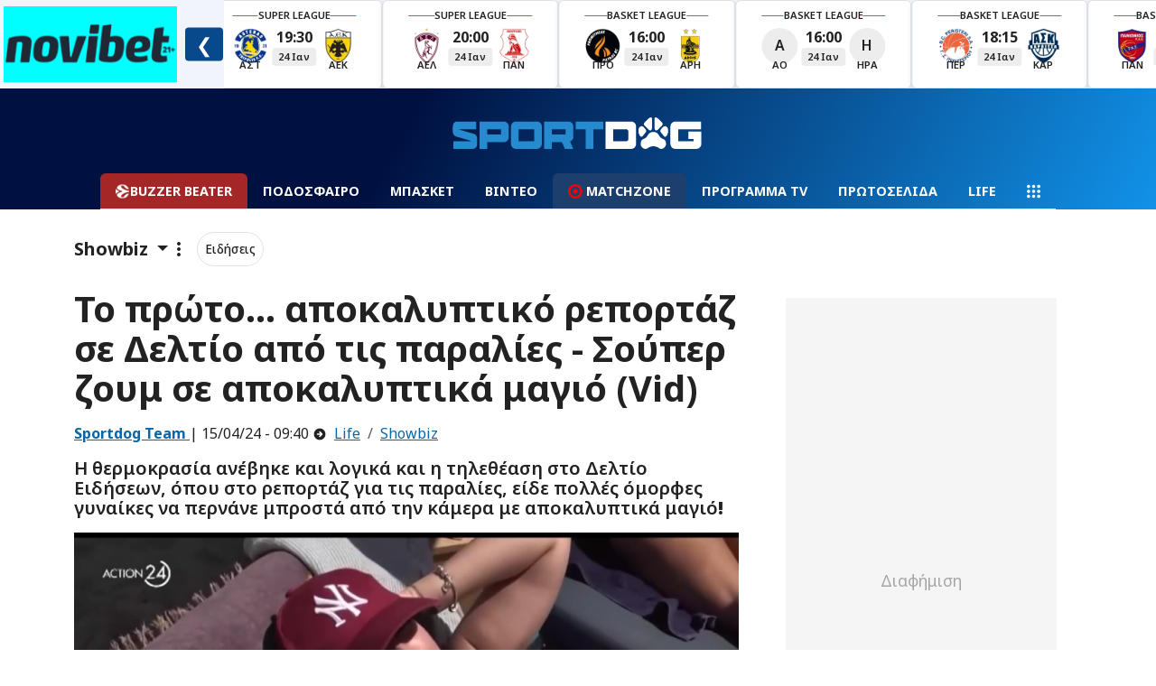

--- FILE ---
content_type: text/html; charset=UTF-8
request_url: https://www.sportdog.gr/api/get-videos/0
body_size: 701
content:
<div class="d-flex align-self-center my-3 col col-md-6 col-lg-12">
        <div class="d-flex mb-2">
            <div class="py-2 d-flex">
    <div class="d-flex align-items-start">
        <a class="stretched-link news-small-image ratio ratio-1x1"
           href="/mpasket/euroleague/931751/to-fobero-folooy-karfwma-toy-sorkin-binteo">
            <img class="img-fluid img-object-cover"
                 src="https://media.sportdog.gr/storage/photos/c_694px_392px/202601/sorkin.jpg"
                 alt="Το φοβερό φόλοου κάρφωμα του Σόρκιν (BINTEO)" onerror="replaceArticleImage(this, 'https://media.sportdog.gr/storage/photos/c_694px_392px/')"
            />
        </a>
    </div>
    <div class="d-flex flex-column w-100 news-small-link pb-2 px-2 align-items-start position-relative my-1">
        <small
            class="text-white-50 smaller m-0 p-0">
                            <span class="text-primary fw-600">Euroleague</span>
                        |  24/01 - 00:29
        </small>
        <a class="stretched-link text-decoration-none link-light" href="/mpasket/euroleague/931751/to-fobero-folooy-karfwma-toy-sorkin-binteo">
            <h2 class="fw-bold fs-6 font-archivo m-0 truncate-line">
                Το φοβερό φόλοου κάρφωμα του Σόρκιν (BINTEO)
            </h2>
        </a>
    </div>
</div>
        </div>
    </div>
    <div class="d-flex align-self-center my-3 col col-md-6 col-lg-12">
        <div class="d-flex mb-2">
            <div class="py-2 d-flex">
    <div class="d-flex align-items-start">
        <a class="stretched-link news-small-image ratio ratio-1x1"
           href="/mpasket/euroleague/931899/apithano-mpam-ths-partizan-kserane-th-xapoel-me-anatroph-apo-to-27-hl">
            <img class="img-fluid img-object-cover"
                 src="https://media.sportdog.gr/storage/photos/c_694px_392px/202601/calathes-partizan.jpg"
                 alt="Απίθανο &quot;μπαμ&quot; της Παρτιζάν - Ξέρανε τη Χάποελ με ανατροπή από το -27! (HL)" onerror="replaceArticleImage(this, 'https://media.sportdog.gr/storage/photos/c_694px_392px/')"
            />
        </a>
    </div>
    <div class="d-flex flex-column w-100 news-small-link pb-2 px-2 align-items-start position-relative my-1">
        <small
            class="text-white-50 smaller m-0 p-0">
                            <span class="text-primary fw-600">Euroleague</span>
                        |  24/01 - 00:18
        </small>
        <a class="stretched-link text-decoration-none link-light" href="/mpasket/euroleague/931899/apithano-mpam-ths-partizan-kserane-th-xapoel-me-anatroph-apo-to-27-hl">
            <h2 class="fw-bold fs-6 font-archivo m-0 truncate-line">
                Απίθανο &quot;μπαμ&quot; της Παρτιζάν - Ξέρανε τη Χάποελ με ανατροπή από το -27! (HL)
            </h2>
        </a>
    </div>
</div>
        </div>
    </div>
    <div class="d-flex align-self-center my-3 col col-md-6 col-lg-12">
        <div class="d-flex mb-2">
            <div class="py-2 d-flex">
    <div class="d-flex align-items-start">
        <a class="stretched-link news-small-image ratio ratio-1x1"
           href="/podosfairo/la-liga/931897/nikh-lebante-me-eltse-thriler-me-2-gkol-stis-kathysterhseis-highlights">
            <img class="img-fluid img-object-cover"
                 src="https://media.sportdog.gr/storage/photos/c_694px_392px/202601/poster-bwl8dmso0jcdrefqmfqbfq-123-577723537-1.jpg"
                 alt="Νίκη Λεβάντε με Έλτσε - Θρίλερ με 2 γκολ στις καθυστερήσεις (Highlights)" onerror="replaceArticleImage(this, 'https://media.sportdog.gr/storage/photos/c_694px_392px/')"
            />
        </a>
    </div>
    <div class="d-flex flex-column w-100 news-small-link pb-2 px-2 align-items-start position-relative my-1">
        <small
            class="text-white-50 smaller m-0 p-0">
                            <span class="text-primary fw-600">La Liga</span>
                        |  24/01 - 00:14
        </small>
        <a class="stretched-link text-decoration-none link-light" href="/podosfairo/la-liga/931897/nikh-lebante-me-eltse-thriler-me-2-gkol-stis-kathysterhseis-highlights">
            <h2 class="fw-bold fs-6 font-archivo m-0 truncate-line">
                Νίκη Λεβάντε με Έλτσε - Θρίλερ με 2 γκολ στις καθυστερήσεις (Highlights)
            </h2>
        </a>
    </div>
</div>
        </div>
    </div>
    <div class="d-flex align-self-center my-3 col col-md-6 col-lg-12">
        <div class="d-flex mb-2">
            <div class="py-2 d-flex">
    <div class="d-flex align-items-start">
        <a class="stretched-link news-small-image ratio ratio-1x1"
           href="/podosfairo/bundesliga/931896/ola-mhden-sto-megalo-ntermpi-zankt-paoyli-amboyrgo-highlights">
            <img class="img-fluid img-object-cover"
                 src="https://media.sportdog.gr/storage/photos/c_694px_392px/202601/poster-panqitqnek16e5hsyeg-123-677154624-1.jpg"
                 alt="Όλα... μηδέν στο μεγάλο ντέρμπι Ζανκτ Πάουλι - Αμβούργο (Highlights)" onerror="replaceArticleImage(this, 'https://media.sportdog.gr/storage/photos/c_694px_392px/')"
            />
        </a>
    </div>
    <div class="d-flex flex-column w-100 news-small-link pb-2 px-2 align-items-start position-relative my-1">
        <small
            class="text-white-50 smaller m-0 p-0">
                            <span class="text-primary fw-600">Bundesliga</span>
                        |  24/01 - 00:10
        </small>
        <a class="stretched-link text-decoration-none link-light" href="/podosfairo/bundesliga/931896/ola-mhden-sto-megalo-ntermpi-zankt-paoyli-amboyrgo-highlights">
            <h2 class="fw-bold fs-6 font-archivo m-0 truncate-line">
                Όλα... μηδέν στο μεγάλο ντέρμπι Ζανκτ Πάουλι - Αμβούργο (Highlights)
            </h2>
        </a>
    </div>
</div>
        </div>
    </div>
